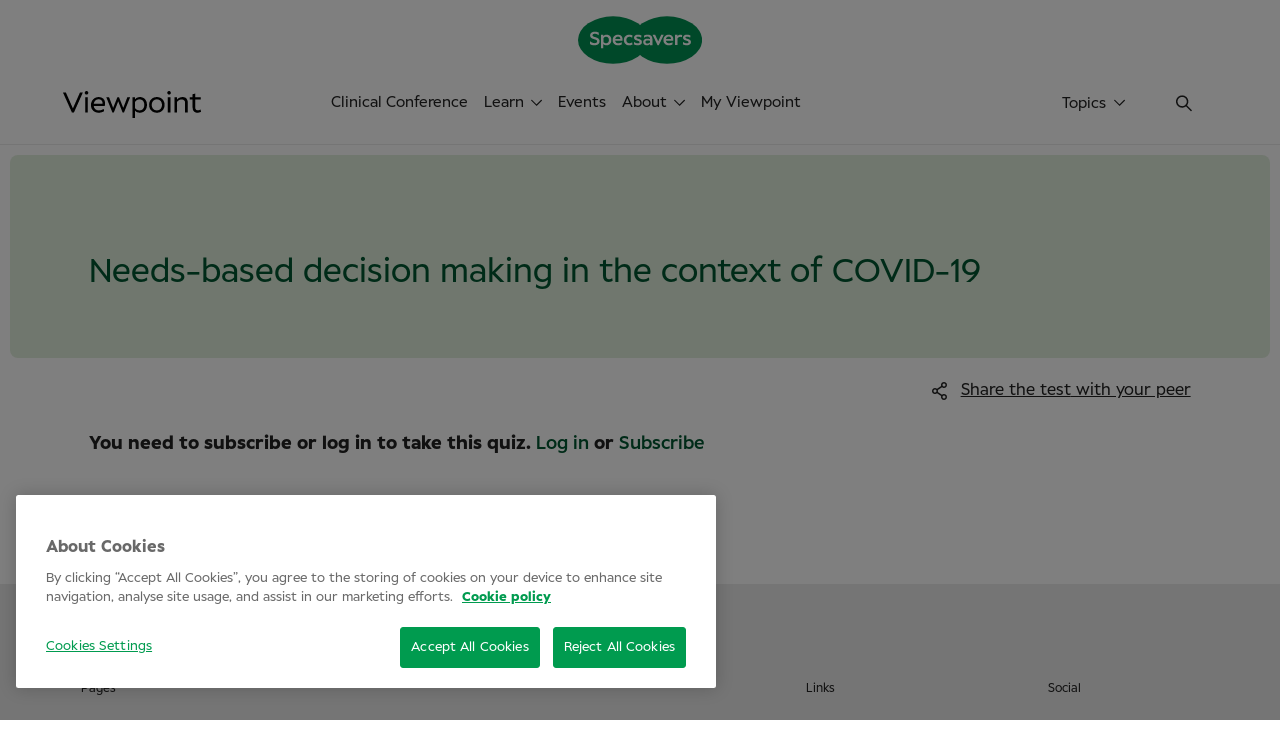

--- FILE ---
content_type: text/html; charset=UTF-8
request_url: https://viewpoint.online/blog/quiz/needs-based-decision-making-in-the-context-of-covid-19/
body_size: 9297
content:
	<!doctype html>
<!--[if lt IE 7]><html class="no-js ie ie6 lt-ie9 lt-ie8 lt-ie7  new-menu cc-amethystdark" lang="en-GB"> <![endif]-->
<!--[if IE 7]><html class="no-js ie ie7 lt-ie9 lt-ie8  new-menu cc-amethystdark" lang="en-GB"> <![endif]-->
<!--[if IE 8]><html class="no-js ie ie8 lt-ie9  new-menu cc-amethystdark" lang="en-GB"> <![endif]-->
<!--[if gt IE 8]><!--><html class="no-js  new-menu cc-amethystdark" lang="en-GB"> <!--<![endif]-->
<head>
		<meta charset="UTF-8" />
				<title>
														Needs-based decision making in the context of COVID-19 | Viewpoint
										</title>
		<meta name="description" content="">
		<meta http-equiv="Content-Type" content="text/html; charset=UTF-8" />
		<meta http-equiv="X-UA-Compatible" content="IE=edge,chrome=1">
		<meta name="viewport" content="width=device-width, initial-scale=1.0">
		<link rel="pingback" href="https://viewpoint.online/xmlrpc.php" />
				<link rel="preload" href="https://viewpoint.online/wp-content/themes/viewpoint-theme/dist/static/fonts/specsavers/Specsavers-Regular.woff" as="font" type="font/woff" crossorigin>
		<link rel="preload" href="https://viewpoint.online/wp-content/themes/viewpoint-theme/dist/static/fonts/specsavers/Specsavers-Medium.woff" as="font" type="font/woff" crossorigin>
						<link rel="apple-touch-icon" sizes="180x180" href="/favicon-specs/apple-touch-icon.png">
		<link rel="icon" type="image/png" sizes="32x32" href="/favicon-specs/favicon-32x32.png">
		<link rel="icon" type="image/png" sizes="16x16" href="/favicon-specs/favicon-16x16.png">
		<link rel="manifest" href="/favicon-specs/site.webmanifest">
		<link rel="mask-icon" href="/favicon-specs/safari-pinned-tab.svg" color="#63baa9">
		<link rel="shortcut icon" href="/favicon-specs/favicon.ico">
		<meta name="msapplication-TileColor" content="#ffffff">
		<meta name="msapplication-config" content="/favicon-specs/browserconfig.xml">
		<meta name="theme-color" content="#ffffff">		<meta name='robots' content='index, follow, max-image-preview:large, max-snippet:-1, max-video-preview:-1' />
	<style>img:is([sizes="auto" i], [sizes^="auto," i]) { contain-intrinsic-size: 3000px 1500px }</style>
	
	<!-- This site is optimized with the Yoast SEO plugin v26.4 - https://yoast.com/wordpress/plugins/seo/ -->
	<link rel="canonical" href="https://viewpoint.online/blog/quiz/needs-based-decision-making-in-the-context-of-covid-19/" />
	<meta property="og:locale" content="en_GB" />
	<meta property="og:type" content="article" />
	<meta property="og:title" content="Needs-based decision making in the context of COVID-19 | Viewpoint" />
	<meta property="og:url" content="https://viewpoint.online/blog/quiz/needs-based-decision-making-in-the-context-of-covid-19/" />
	<meta property="og:site_name" content="Viewpoint" />
	<meta name="twitter:card" content="summary_large_image" />
	<script type="application/ld+json" class="yoast-schema-graph">{"@context":"https://schema.org","@graph":[{"@type":"WebPage","@id":"https://viewpoint.online/blog/quiz/needs-based-decision-making-in-the-context-of-covid-19/","url":"https://viewpoint.online/blog/quiz/needs-based-decision-making-in-the-context-of-covid-19/","name":"Needs-based decision making in the context of COVID-19 | Viewpoint","isPartOf":{"@id":"https://viewpoint.online/#website"},"datePublished":"2020-10-05T17:54:04+00:00","breadcrumb":{"@id":"https://viewpoint.online/blog/quiz/needs-based-decision-making-in-the-context-of-covid-19/#breadcrumb"},"inLanguage":"en-GB","potentialAction":[{"@type":"ReadAction","target":["https://viewpoint.online/blog/quiz/needs-based-decision-making-in-the-context-of-covid-19/"]}]},{"@type":"BreadcrumbList","@id":"https://viewpoint.online/blog/quiz/needs-based-decision-making-in-the-context-of-covid-19/#breadcrumb","itemListElement":[{"@type":"ListItem","position":1,"name":"Home","item":"https://viewpoint.online/"},{"@type":"ListItem","position":2,"name":"Needs-based decision making in the context of COVID-19"}]},{"@type":"WebSite","@id":"https://viewpoint.online/#website","url":"https://viewpoint.online/","name":"Viewpoint","description":"","potentialAction":[{"@type":"SearchAction","target":{"@type":"EntryPoint","urlTemplate":"https://viewpoint.online/?s={search_term_string}"},"query-input":{"@type":"PropertyValueSpecification","valueRequired":true,"valueName":"search_term_string"}}],"inLanguage":"en-GB"}]}</script>
	<!-- / Yoast SEO plugin. -->



<script>
dataLayer = [{"title":"Needs-based decision making in the context of COVID-19","author":"Lone Palmus Jensen","wordcount":1,"logged_in":"false","page_id":3240,"post_date":"2020-10-05 18:54:04","post_type":"quiz"}];
</script>
<!-- Google Tag Manager -->
<script>(function(w,d,s,l,i){w[l]=w[l]||[];w[l].push({'gtm.start':
new Date().getTime(),event:'gtm.js'});var f=d.getElementsByTagName(s)[0],
j=d.createElement(s),dl=l!='dataLayer'?'&l='+l:'';j.async=true;j.src=
'https://www.googletagmanager.com/gtm.js?id='+i+dl;f.parentNode.insertBefore(j,f);
})(window,document,'script','dataLayer','GTM-NQLDR48');</script>
<!-- End Google Tag Manager --><link rel='stylesheet' id='dashicons-css' href='//viewpoint.online/wp-includes/css/dashicons.min.css?ver=6.8.3' media='all' />
<link rel='stylesheet' id='thickbox-css' href='//viewpoint.online/wp-includes/js/thickbox/thickbox.css?ver=6.8.3' media='all' />
<link rel='stylesheet' id='scormcloud-post-style-css' href='//viewpoint.online/wp-content/plugins/scormcloud/css/scormcloud.post.css?ver=6.8.3' media='all' />
<link rel='stylesheet' id='watupro-style-css' href='//viewpoint.online/wp-content/plugins/watupro/style.css?ver=6.3.4' media='all' />
<link rel='stylesheet' id='watupro-intelligence-css-css' href='//viewpoint.online/wp-content/plugins/watupro/i/css/main.css?ver=4.4.6' media='all' />
<link rel='stylesheet' id='watupro-theme-css' href='//viewpoint.online/wp-content/plugins/watupro/css/themes/default.css?ver=4.6.1' media='all' />
<link rel='stylesheet' id='watupro-dynamic-style-css' href='//viewpoint.online/?watupro_dynamic_css=1&#038;ver=1.0' media='all' />
<style id='classic-theme-styles-inline-css'>
/*! This file is auto-generated */
.wp-block-button__link{color:#fff;background-color:#32373c;border-radius:9999px;box-shadow:none;text-decoration:none;padding:calc(.667em + 2px) calc(1.333em + 2px);font-size:1.125em}.wp-block-file__button{background:#32373c;color:#fff;text-decoration:none}
</style>
<style id='safe-svg-svg-icon-style-inline-css'>
.safe-svg-cover{text-align:center}.safe-svg-cover .safe-svg-inside{display:inline-block;max-width:100%}.safe-svg-cover svg{fill:currentColor;height:100%;max-height:100%;max-width:100%;width:100%}

</style>
<style id='global-styles-inline-css'>
:root{--wp--preset--aspect-ratio--square: 1;--wp--preset--aspect-ratio--4-3: 4/3;--wp--preset--aspect-ratio--3-4: 3/4;--wp--preset--aspect-ratio--3-2: 3/2;--wp--preset--aspect-ratio--2-3: 2/3;--wp--preset--aspect-ratio--16-9: 16/9;--wp--preset--aspect-ratio--9-16: 9/16;--wp--preset--color--black: #000000;--wp--preset--color--cyan-bluish-gray: #abb8c3;--wp--preset--color--white: #ffffff;--wp--preset--color--pale-pink: #f78da7;--wp--preset--color--vivid-red: #cf2e2e;--wp--preset--color--luminous-vivid-orange: #ff6900;--wp--preset--color--luminous-vivid-amber: #fcb900;--wp--preset--color--light-green-cyan: #7bdcb5;--wp--preset--color--vivid-green-cyan: #00d084;--wp--preset--color--pale-cyan-blue: #8ed1fc;--wp--preset--color--vivid-cyan-blue: #0693e3;--wp--preset--color--vivid-purple: #9b51e0;--wp--preset--gradient--vivid-cyan-blue-to-vivid-purple: linear-gradient(135deg,rgba(6,147,227,1) 0%,rgb(155,81,224) 100%);--wp--preset--gradient--light-green-cyan-to-vivid-green-cyan: linear-gradient(135deg,rgb(122,220,180) 0%,rgb(0,208,130) 100%);--wp--preset--gradient--luminous-vivid-amber-to-luminous-vivid-orange: linear-gradient(135deg,rgba(252,185,0,1) 0%,rgba(255,105,0,1) 100%);--wp--preset--gradient--luminous-vivid-orange-to-vivid-red: linear-gradient(135deg,rgba(255,105,0,1) 0%,rgb(207,46,46) 100%);--wp--preset--gradient--very-light-gray-to-cyan-bluish-gray: linear-gradient(135deg,rgb(238,238,238) 0%,rgb(169,184,195) 100%);--wp--preset--gradient--cool-to-warm-spectrum: linear-gradient(135deg,rgb(74,234,220) 0%,rgb(151,120,209) 20%,rgb(207,42,186) 40%,rgb(238,44,130) 60%,rgb(251,105,98) 80%,rgb(254,248,76) 100%);--wp--preset--gradient--blush-light-purple: linear-gradient(135deg,rgb(255,206,236) 0%,rgb(152,150,240) 100%);--wp--preset--gradient--blush-bordeaux: linear-gradient(135deg,rgb(254,205,165) 0%,rgb(254,45,45) 50%,rgb(107,0,62) 100%);--wp--preset--gradient--luminous-dusk: linear-gradient(135deg,rgb(255,203,112) 0%,rgb(199,81,192) 50%,rgb(65,88,208) 100%);--wp--preset--gradient--pale-ocean: linear-gradient(135deg,rgb(255,245,203) 0%,rgb(182,227,212) 50%,rgb(51,167,181) 100%);--wp--preset--gradient--electric-grass: linear-gradient(135deg,rgb(202,248,128) 0%,rgb(113,206,126) 100%);--wp--preset--gradient--midnight: linear-gradient(135deg,rgb(2,3,129) 0%,rgb(40,116,252) 100%);--wp--preset--font-size--small: 13px;--wp--preset--font-size--medium: 20px;--wp--preset--font-size--large: 36px;--wp--preset--font-size--x-large: 42px;--wp--preset--spacing--20: 0.44rem;--wp--preset--spacing--30: 0.67rem;--wp--preset--spacing--40: 1rem;--wp--preset--spacing--50: 1.5rem;--wp--preset--spacing--60: 2.25rem;--wp--preset--spacing--70: 3.38rem;--wp--preset--spacing--80: 5.06rem;--wp--preset--shadow--natural: 6px 6px 9px rgba(0, 0, 0, 0.2);--wp--preset--shadow--deep: 12px 12px 50px rgba(0, 0, 0, 0.4);--wp--preset--shadow--sharp: 6px 6px 0px rgba(0, 0, 0, 0.2);--wp--preset--shadow--outlined: 6px 6px 0px -3px rgba(255, 255, 255, 1), 6px 6px rgba(0, 0, 0, 1);--wp--preset--shadow--crisp: 6px 6px 0px rgba(0, 0, 0, 1);}:where(.is-layout-flex){gap: 0.5em;}:where(.is-layout-grid){gap: 0.5em;}body .is-layout-flex{display: flex;}.is-layout-flex{flex-wrap: wrap;align-items: center;}.is-layout-flex > :is(*, div){margin: 0;}body .is-layout-grid{display: grid;}.is-layout-grid > :is(*, div){margin: 0;}:where(.wp-block-columns.is-layout-flex){gap: 2em;}:where(.wp-block-columns.is-layout-grid){gap: 2em;}:where(.wp-block-post-template.is-layout-flex){gap: 1.25em;}:where(.wp-block-post-template.is-layout-grid){gap: 1.25em;}.has-black-color{color: var(--wp--preset--color--black) !important;}.has-cyan-bluish-gray-color{color: var(--wp--preset--color--cyan-bluish-gray) !important;}.has-white-color{color: var(--wp--preset--color--white) !important;}.has-pale-pink-color{color: var(--wp--preset--color--pale-pink) !important;}.has-vivid-red-color{color: var(--wp--preset--color--vivid-red) !important;}.has-luminous-vivid-orange-color{color: var(--wp--preset--color--luminous-vivid-orange) !important;}.has-luminous-vivid-amber-color{color: var(--wp--preset--color--luminous-vivid-amber) !important;}.has-light-green-cyan-color{color: var(--wp--preset--color--light-green-cyan) !important;}.has-vivid-green-cyan-color{color: var(--wp--preset--color--vivid-green-cyan) !important;}.has-pale-cyan-blue-color{color: var(--wp--preset--color--pale-cyan-blue) !important;}.has-vivid-cyan-blue-color{color: var(--wp--preset--color--vivid-cyan-blue) !important;}.has-vivid-purple-color{color: var(--wp--preset--color--vivid-purple) !important;}.has-black-background-color{background-color: var(--wp--preset--color--black) !important;}.has-cyan-bluish-gray-background-color{background-color: var(--wp--preset--color--cyan-bluish-gray) !important;}.has-white-background-color{background-color: var(--wp--preset--color--white) !important;}.has-pale-pink-background-color{background-color: var(--wp--preset--color--pale-pink) !important;}.has-vivid-red-background-color{background-color: var(--wp--preset--color--vivid-red) !important;}.has-luminous-vivid-orange-background-color{background-color: var(--wp--preset--color--luminous-vivid-orange) !important;}.has-luminous-vivid-amber-background-color{background-color: var(--wp--preset--color--luminous-vivid-amber) !important;}.has-light-green-cyan-background-color{background-color: var(--wp--preset--color--light-green-cyan) !important;}.has-vivid-green-cyan-background-color{background-color: var(--wp--preset--color--vivid-green-cyan) !important;}.has-pale-cyan-blue-background-color{background-color: var(--wp--preset--color--pale-cyan-blue) !important;}.has-vivid-cyan-blue-background-color{background-color: var(--wp--preset--color--vivid-cyan-blue) !important;}.has-vivid-purple-background-color{background-color: var(--wp--preset--color--vivid-purple) !important;}.has-black-border-color{border-color: var(--wp--preset--color--black) !important;}.has-cyan-bluish-gray-border-color{border-color: var(--wp--preset--color--cyan-bluish-gray) !important;}.has-white-border-color{border-color: var(--wp--preset--color--white) !important;}.has-pale-pink-border-color{border-color: var(--wp--preset--color--pale-pink) !important;}.has-vivid-red-border-color{border-color: var(--wp--preset--color--vivid-red) !important;}.has-luminous-vivid-orange-border-color{border-color: var(--wp--preset--color--luminous-vivid-orange) !important;}.has-luminous-vivid-amber-border-color{border-color: var(--wp--preset--color--luminous-vivid-amber) !important;}.has-light-green-cyan-border-color{border-color: var(--wp--preset--color--light-green-cyan) !important;}.has-vivid-green-cyan-border-color{border-color: var(--wp--preset--color--vivid-green-cyan) !important;}.has-pale-cyan-blue-border-color{border-color: var(--wp--preset--color--pale-cyan-blue) !important;}.has-vivid-cyan-blue-border-color{border-color: var(--wp--preset--color--vivid-cyan-blue) !important;}.has-vivid-purple-border-color{border-color: var(--wp--preset--color--vivid-purple) !important;}.has-vivid-cyan-blue-to-vivid-purple-gradient-background{background: var(--wp--preset--gradient--vivid-cyan-blue-to-vivid-purple) !important;}.has-light-green-cyan-to-vivid-green-cyan-gradient-background{background: var(--wp--preset--gradient--light-green-cyan-to-vivid-green-cyan) !important;}.has-luminous-vivid-amber-to-luminous-vivid-orange-gradient-background{background: var(--wp--preset--gradient--luminous-vivid-amber-to-luminous-vivid-orange) !important;}.has-luminous-vivid-orange-to-vivid-red-gradient-background{background: var(--wp--preset--gradient--luminous-vivid-orange-to-vivid-red) !important;}.has-very-light-gray-to-cyan-bluish-gray-gradient-background{background: var(--wp--preset--gradient--very-light-gray-to-cyan-bluish-gray) !important;}.has-cool-to-warm-spectrum-gradient-background{background: var(--wp--preset--gradient--cool-to-warm-spectrum) !important;}.has-blush-light-purple-gradient-background{background: var(--wp--preset--gradient--blush-light-purple) !important;}.has-blush-bordeaux-gradient-background{background: var(--wp--preset--gradient--blush-bordeaux) !important;}.has-luminous-dusk-gradient-background{background: var(--wp--preset--gradient--luminous-dusk) !important;}.has-pale-ocean-gradient-background{background: var(--wp--preset--gradient--pale-ocean) !important;}.has-electric-grass-gradient-background{background: var(--wp--preset--gradient--electric-grass) !important;}.has-midnight-gradient-background{background: var(--wp--preset--gradient--midnight) !important;}.has-small-font-size{font-size: var(--wp--preset--font-size--small) !important;}.has-medium-font-size{font-size: var(--wp--preset--font-size--medium) !important;}.has-large-font-size{font-size: var(--wp--preset--font-size--large) !important;}.has-x-large-font-size{font-size: var(--wp--preset--font-size--x-large) !important;}
:where(.wp-block-post-template.is-layout-flex){gap: 1.25em;}:where(.wp-block-post-template.is-layout-grid){gap: 1.25em;}
:where(.wp-block-columns.is-layout-flex){gap: 2em;}:where(.wp-block-columns.is-layout-grid){gap: 2em;}
:root :where(.wp-block-pullquote){font-size: 1.5em;line-height: 1.6;}
</style>
<link rel='stylesheet' id='theme-styles-css' href='//viewpoint.online/wp-content/themes/viewpoint-theme/dist/main.css?ver=1761293249' media='all' />
<link rel='stylesheet' id='jquery-style-css' href='//viewpoint.online/wp-content/themes/viewpoint-theme/quizsite/css/jquery-ui.min.css?ver=6.8.3' media='all' />
<link rel='stylesheet' id='fontawesome-css' href='//viewpoint.online/wp-content/themes/viewpoint-theme/quizsite/css/font-awesome.min.css?ver=6.8.3' media='all' />
<script src="//viewpoint.online/wp-includes/js/jquery/jquery.min.js?ver=3.7.1" id="jquery-core-js"></script>
<script src="//viewpoint.online/wp-includes/js/jquery/jquery-migrate.min.js?ver=3.4.1" id="jquery-migrate-js"></script>
<script src="//viewpoint.online/wp-content/plugins/scormcloud/scripts/scormcloud.dialog.js?ver=6.8.3" id="scormclouddialog-js"></script>
<script src="//viewpoint.online/wp-content/plugins/scormcloud/scripts/scormcloud.post.js?ver=6.8.3" id="scormcloud-post-js"></script>
<script id="watupro-script-js-extra">
var watupro_i18n = {"answering_required":"Answering this question is required","did_not_answer":"You did not answer the question. Are you sure you want to continue?","min_sel_msg":"This question requires you to select a minimum of {{min-selections}} answers","missed_required_question":"You have not answered a required question","missed_required_question_num":"You have not answered the required question number %s","missed_required_question_num_min_sel":"Question number %s requires at least {{min-selections}} selected answers.","please_wait":"Please wait...","try_again":"Try again","time_over":"Sorry, your time is over! I'm submitting your results... Done!","seconds":" seconds ","minutes_and":" minutes and ","hours":" hours, ","time_left":"Time left:","email_required":"Please enter your email address","name_required":"Please enter your name","field_required":"This field is required","not_last_page":"You are not on the last page. Are you sure you want to submit the quiz?","please_answer":"Please first answer the question","selections_saved":"Your work has been saved. You can come later to continue.","confirm_submit":"Are you sure you want to submit the quiz?","taking_details":"Details of submitted quiz","questions_pending_review":"The following questions have been flagged for review: %s. Are you sure you want to submit your results? Click OK to submit and Cancel to go back and review these questions.","ajax_url":"https:\/\/viewpoint.online\/wp-admin\/admin-ajax.php","complete_captcha":"You need to enter the image verification code","complete_text_captcha":"You need to answer the verification question","size_errors":"Question(s) number %s have files uploaded that exceed the allowed size of %dKB","extension_errors":"Question(s) number %s have files uploaded that are not within the allowed file types","cant_continue_low_correct_percent":"You can't continue until you reach the desired % correct answers.","disable_copy":"0","please_wait_feedback":"Please wait for the feedback..."};
</script>
<script src="//viewpoint.online/wp-content/plugins/watupro/lib/main.js?ver=5.5.8" id="watupro-script-js"></script>
<script src="//viewpoint.online/wp-content/plugins/watupro/i/js/main.js?ver=4.5.2" id="watupro-intelligence-js"></script>
<link rel="https://api.w.org/" href="https://viewpoint.online/wp-json/" /><link rel="EditURI" type="application/rsd+xml" title="RSD" href="https://viewpoint.online/xmlrpc.php?rsd" />
<meta name="generator" content="WordPress 6.8.3" />
<link rel='shortlink' href='https://viewpoint.online/?p=3240' />
<link rel="alternate" title="oEmbed (JSON)" type="application/json+oembed" href="https://viewpoint.online/wp-json/oembed/1.0/embed?url=https%3A%2F%2Fviewpoint.online%2Fblog%2Fquiz%2Fneeds-based-decision-making-in-the-context-of-covid-19%2F" />
<link rel="alternate" title="oEmbed (XML)" type="text/xml+oembed" href="https://viewpoint.online/wp-json/oembed/1.0/embed?url=https%3A%2F%2Fviewpoint.online%2Fblog%2Fquiz%2Fneeds-based-decision-making-in-the-context-of-covid-19%2F&#038;format=xml" />
<meta property="fb:pages" content="" />

		
				<script src=https://talenthub.io/widget/th-widget.js defer></script>
	</head>

	<body class="wp-singular quiz-template-default single single-quiz postid-3240 wp-theme-viewpoint-theme" data-template="base.twig">
				<div class="megamenu__overlay"></div>
<div class="header__ss-logo bg-white pt16">
	<svg width="124" height="48">
		<use xlink:href="#specsavers-logo"></use>
	</svg>
</div>
<header class="header-wrap bg-white">
	<div class="header bg-white">
			<div class="header__inner">
									<a aria-label="Go to frontpage" href="https://viewpoint.online" class="header__logo smaller-on-mobile">
						<svg width="138" height="27">
							<use xlink:href="#logo-new"></use>
						</svg>
					</a>
								<div class="header__navigation">
					<nav class="header__navigation-main" role="navigation" aria-label="Main">
						<ul>
																												<li class="main">
								<a class="" href="/clinical-conference-link/">Clinical Conference</a>
															</li>
																												<li class="main has-megamenu">
								<a class=" has-children icon-caret" href="">Learn</a>
																																																					<div class="megamenu" style="display: none">
									 	<div class="megamenu__wrap rounded-lg-bottom bg-white">
											<div class="megamenu__inner">
																																																											<div class="megamenu__column hide-megamenu-ad-image">
																													
			<div class="megamenu-heading">Video</div>
	
																																							<ul>
																													<li>			
							<a class="megamenu-item" href="/masterclass/">
							<svg width="14" height="14" class="icon" aria-hidden="true">
					<use xlink:href="#masterclasses2"></use>
				</svg>
						Masterclasses
					</a>
	</li>
																													<li>			
							<a class="megamenu-item" href="/short-optometry-lectures/">
							<svg width="14" height="14" class="icon" aria-hidden="true">
					<use xlink:href="#short-lectures"></use>
				</svg>
						Short lectures
					</a>
	</li>
																													<li>			
							<a class="megamenu-item" href="/optometry-discussions/">
							<svg width="14" height="14" class="icon" aria-hidden="true">
					<use xlink:href="#panel-discussions2"></use>
				</svg>
						Discussions
					</a>
	</li>
																											</ul>
																									</div>
																																																											<div class="megamenu__column hide-megamenu-ad-image">
																													
			<div class="megamenu-heading">Reading</div>
	
																																							<ul>
																													<li>			
							<a class="megamenu-item" href="/handbooks/">
							<svg width="14" height="14" class="icon" aria-hidden="true">
					<use xlink:href="#guides"></use>
				</svg>
						Guides
					</a>
	</li>
																													<li>			
							<a class="megamenu-item" href="/conversations/">
							<svg width="14" height="14" class="icon" aria-hidden="true">
					<use xlink:href="#conversations"></use>
				</svg>
						Interviews
					</a>
	</li>
																											</ul>
																									</div>
																																																											<div class="megamenu__column hide-megamenu-ad-image">
																													
			<div class="megamenu-heading">Training</div>
	
																																							<ul>
																													<li>			
							<a class="megamenu-item" href="/e-learning/">
							<svg width="14" height="14" class="icon" aria-hidden="true">
					<use xlink:href="#cet2"></use>
				</svg>
						CET modules
					</a>
	</li>
																													<li>			
							<a class="megamenu-item" href="/case-overview/">
							<svg width="14" height="14" class="icon" aria-hidden="true">
					<use xlink:href="#interactive-modules2"></use>
				</svg>
						Case modules
					</a>
	</li>
																											</ul>
																									</div>
																						</div>
										</div>
									</div>
															</li>
																												<li class="main">
								<a class="" href="/events/">Events</a>
															</li>
																												<li class="main has-megamenu">
								<a class=" has-children icon-caret" href="">About</a>
																																																					<div class="megamenu" style="display: none">
									 	<div class="megamenu__wrap rounded-lg-bottom bg-white">
											<div class="megamenu__inner has-fullwidth-ad">
																																																											<div class="megamenu__column hide-megamenu-ad-image">
																													
				
																																							<ul>
																													<li>			
							<a class="megamenu-item" href="/about/">
							<svg width="14" height="14" class="icon" aria-hidden="true">
					<use xlink:href="#arrow"></use>
				</svg>
						Who we are
					</a>
	</li>
																													<li>			
							<a class="megamenu-item" href="/experts/">
							<svg width="14" height="14" class="icon" aria-hidden="true">
					<use xlink:href="#panel-discussions"></use>
				</svg>
						Experts
					</a>
	</li>
																													<li>			
							<a class="megamenu-item" href="/contact/">
							<svg width="14" height="14" class="icon" aria-hidden="true">
					<use xlink:href="#contact"></use>
				</svg>
						Contact
					</a>
	</li>
																											</ul>
																									</div>
																																																											<div class="megamenu__column full-megamenu-ad">
																																
					<div class="megamenu-ad">
									<div class="megamenu-ad__content rounded-lg bg-aloe">
				<h2 class="megamenu-ad__heading">Subscribe to Viewpoint</h2>
								<div class="megamenu-ad__text mt10">
					<p>Earn valuable CET points, stay up-to-date with new content, and be the first to know about future events. Join us now!</p>

				</div>
				
																		<div class="megamenu-ad__button">
																															<a href="https://viewpoint.online/create-user/" class="button-racing mt16">Subscribe</a>
					</div>
							</div>
					</div>
	
																																						</div>
																						</div>
										</div>
									</div>
															</li>
																												<li class="main hide-when-logged-in">
								<a class="hide-when-logged-in" href="/create-user/">My Viewpoint</a>
															</li>
																												<li class="main hide-when-logged-out">
								<a class="hide-when-logged-out" href="/my-viewpoint/">My Viewpoint</a>
															</li>
													</ul>
					</nav>
														</div>
																				<div class="header__navigation-icons">
										<button aria-label="Toggle topics" type="button" class="header__navigation-button topics-btn" data-trigger-topics>
						Topics
						<span class="icon-caret ml8" aria-hidden="true"></span>
					</button>
															<button aria-label="Toggle search" type="button" class="header__navigation-button search" data-trigger-search>
						<svg width="16" height="19">
							<use xlink:href="#search"></use>
						</svg>
					</button>
															<button aria-label="Toggle menu" type="button" class="header__navigation-mobile-toggle header__navigation-button" data-mobile-menu-toggle>
						<svg class="burger" width="16" height="19">
							<use xlink:href="#menu"></use>
						</svg>
						<svg class="close" width="12" height="12">
							<use xlink:href="#close"></use>
						</svg>
					</button>
				</div>
			</div>
	</div>

		</header>

		<div class="page-container">
			<div class="page-wrap">
								<div class="search-overlay" id="search-overlay" is="search-overlay-element">
	<div class="search-overlay__overlay"></div>
	<div class="search-overlay__wrapper">
		<div class="search-overlay__content overlay-wrap pb32 rounded-lg-bottom">
			<button aria-label="Close overlay" type="button" class="button-close modal__close js--close">
				<svg width="10" height="10">
				  <use xlink:href="#close"></use>
				</svg>
			</button>
			<div class="content-container search-overlay__container">
				<div class="search-overlay__searchform">
					<form role="search" method="get" class="search-form" action="https://viewpoint.online/">
	<label>
		<input type="search" class="search-field" placeholder="Search for topics" value="" name="s" />
	</label>
	</form>

				</div>

											</div>
		</div>
	</div>
</div>
												<div class="topics-overlay search-overlay" id="topics-overlay" is="topics-overlay-element">
	<div class="search-overlay__overlay"></div>
	<div class="search-overlay__wrapper">
		<div class="search-overlay__content overlay-wrap fluid-b-padding rounded-lg-bottom">
			<button aria-label="Close overlay" type="button" class="button-close modal__close js--close">
				<svg width="10" height="10">
				  <use xlink:href="#close"></use>
				</svg>
			</button>
			<div class="content-container search-overlay__container">
												<div class="search-overlay__topics">
										<div class="topics-list mt8 mt32-lg">
					<div class="mb16">
			<a href="/?s=&amp;topic=amd" class="topic">AMD</a>
		</div>
			<div class="mb16">
			<a href="/?s=&amp;topic=anterior-eye" class="topic">Anterior eye</a>
		</div>
			<div class="mb16">
			<a href="/?s=&amp;topic=astigmatism" class="topic">Astigmatism</a>
		</div>
			<div class="mb16">
			<a href="/?s=&amp;topic=binocular-vision" class="topic">Binocular vision</a>
		</div>
			<div class="mb16">
			<a href="/?s=&amp;topic=case-studies" class="topic">Case studies</a>
		</div>
			<div class="mb16">
			<a href="/?s=&amp;topic=cataract" class="topic">Cataract</a>
		</div>
			<div class="mb16">
			<a href="/?s=&amp;topic=cet" class="topic">CET</a>
		</div>
			<div class="mb16">
			<a href="/?s=&amp;topic=clinical-conference" class="topic">Clinical Conference</a>
		</div>
			<div class="mb16">
			<a href="/?s=&amp;topic=clinical-decision-making" class="topic">Clinical decision-making</a>
		</div>
			<div class="mb16">
			<a href="/?s=&amp;topic=clinical-technology" class="topic">Clinical technology</a>
		</div>
			<div class="mb16">
			<a href="/?s=&amp;topic=communication" class="topic">Communication</a>
		</div>
			<div class="mb16">
			<a href="/?s=&amp;topic=conjunctiva" class="topic">Conjunctiva</a>
		</div>
			<div class="mb16">
			<a href="/?s=&amp;topic=contact-lenses" class="topic">Contact lenses</a>
		</div>
			<div class="mb16">
			<a href="/?s=&amp;topic=cornea" class="topic">Cornea</a>
		</div>
			<div class="mb16">
			<a href="/?s=&amp;topic=diabetic-retinopathy" class="topic">Diabetic retinopathy</a>
		</div>
			<div class="mb16">
			<a href="/?s=&amp;topic=dry-eye-disease" class="topic">Dry eye disease</a>
		</div>
			<div class="mb16">
			<a href="/?s=&amp;topic=general-practice" class="topic">General practice</a>
		</div>
			<div class="mb16">
			<a href="/?s=&amp;topic=glaucoma-and-optic-nerve-head" class="topic">Glaucoma and optic nerve head</a>
		</div>
			<div class="mb16">
			<a href="/?s=&amp;topic=imaging-oct" class="topic">Imaging/OCT</a>
		</div>
			<div class="mb16">
			<a href="/?s=&amp;topic=in-danish" class="topic">In Danish</a>
		</div>
			<div class="mb16">
			<a href="/?s=&amp;topic=in-english" class="topic">In English</a>
		</div>
			<div class="mb16">
			<a href="/?s=&amp;topic=in-finnish" class="topic">In Finnish</a>
		</div>
			<div class="mb16">
			<a href="/?s=&amp;topic=in-norwegian" class="topic">In Norwegian</a>
		</div>
			<div class="mb16">
			<a href="/?s=&amp;topic=in-swedish" class="topic">In Swedish</a>
		</div>
			<div class="mb16">
			<a href="/?s=&amp;topic=kids" class="topic">Kids</a>
		</div>
			<div class="mb16">
			<a href="/?s=&amp;topic=low-vision" class="topic">Low vision</a>
		</div>
			<div class="mb16">
			<a href="/?s=&amp;topic=macular-disease" class="topic">Macular disease</a>
		</div>
			<div class="mb16">
			<a href="/?s=&amp;topic=major-conditions" class="topic">Major conditions</a>
		</div>
			<div class="mb16">
			<a href="/?s=&amp;topic=medical-notes" class="topic">Medical notes</a>
		</div>
			<div class="mb16">
			<a href="/?s=&amp;topic=myopia-management" class="topic">Myopia management</a>
		</div>
			<div class="mb16">
			<a href="/?s=&amp;topic=neurology" class="topic">Neurology</a>
		</div>
			<div class="mb16">
			<a href="/?s=&amp;topic=nevus-and-melanoma" class="topic">Nevus and melanoma</a>
		</div>
			<div class="mb16">
			<a href="/?s=&amp;topic=optics" class="topic">Optics</a>
		</div>
			<div class="mb16">
			<a href="/?s=&amp;topic=posterior-eye" class="topic">Posterior eye</a>
		</div>
			<div class="mb16">
			<a href="/?s=&amp;topic=presbyopia" class="topic">Presbyopia</a>
		</div>
			<div class="mb16">
			<a href="/?s=&amp;topic=referrals" class="topic">Referrals</a>
		</div>
			<div class="mb16">
			<a href="/?s=&amp;topic=refraction" class="topic">Refraction</a>
		</div>
			<div class="mb16">
			<a href="/?s=&amp;topic=retinal-detachment" class="topic">Retinal detachment</a>
		</div>
			<div class="mb16">
			<a href="/?s=&amp;topic=retinal-vascular-disease" class="topic">Retinal vascular disease</a>
		</div>
			<div class="mb16">
			<a href="/?s=&amp;topic=surgery" class="topic">Surgery</a>
		</div>
			<div class="mb16">
			<a href="/?s=&amp;topic=technology" class="topic">Technology</a>
		</div>
			<div class="mb16">
			<a href="/?s=&amp;topic=vitreous" class="topic">Vitreous</a>
		</div>
		</div>				</div>
							</div>
		</div>
	</div>
</div>
								
				<article class="post-type-quiz new-quiz-styling quiz-requies-login" id="post-3240">
	<div class="bg-white mb10">

							
		
						<div class="bg-aloe rounded-lg pt72 pb48 pt96-lg pb64-lg">
			<div class="content-container">
				<h1 class="ts-h2 text-racing">Needs-based decision making in the context of COVID-19</h1>
							</div>
		</div>
		<div class="share-container">
				<button type="button" class="share-button" data-trigger-modal="modal-share">
		<svg width="15" height="18" class="share-icon">
		<use xlink:href="#share"></use>
	</svg>Share the test<span class="hide-on-mobile"> with your peer</span>
</button>
		</div>
		
				<div class="text-fullwidth pt64 pt72-lg fluid-b-padding">
	<div class="content-container">
				<div class="text-fullwidth__text">
			<div class="wysiwyg form-styling">
									<p><b>You need to subscribe or log in to take this quiz. <a href='https://viewpoint.online/wp-login.php?redirect_to=https%3A%2F%2Fviewpoint.online%2Fblog%2Fquiz%2Fneeds-based-decision-making-in-the-context-of-covid-19%2F' data-trigger-login-modal="reload">Log in</a> or <a href='https://viewpoint.online/create-user/?watupro_redirect_to=https://viewpoint.online/blog/quiz/needs-based-decision-making-in-the-context-of-covid-19/&#038;watupro_register=1'>Subscribe</a></b></p>

							</div>
		</div>
	</div>
</div>

	</div>
</article>
<div class="modal compact share-modal" show="" id="modal-share" is="modal-element">
	<div class="modal__overlay"></div>
	<div class="grid-container">
		<div class="modal__content rounded-lg">
			<button aria-label="Close modal" type="button" class="button-close modal__close" data-trigger-modal="modal-share">
				<svg width="10" height="10">
				  <use xlink:href="#close"></use>
				</svg>
			</button>
			
		<div class="modal__inner">
			<h2 class="modal__heading">Share</h2>
			<a href="https://viewpoint.online/blog/quiz/needs-based-decision-making-in-the-context-of-covid-19/" class="js-copy-link share-modal__copy hide-on-mobile bg-light-grey rounded-lg mt72">
				<span class="share-modal__copy__link">https://viewpoint.online/blog/quiz/needs-based-decision-making-in-the-context-of-covid-19/</span>
				<span class="share-modal__copy__button">
					<svg width="14" height="14" class="">
						<use xlink:href="#copylink"></use>
					</svg>
					Copy link
				</span>
			</a>
			<div class="share-modal__links mt40">
									<div class="share-modal__links__link">
																																<a href="https://www.linkedin.com/shareArticle?mini=true&url=https%3A%2F%2Fviewpoint.online%2Fblog%2Fquiz%2Fneeds-based-decision-making-in-the-context-of-covid-19%2F&amp;title=Needs-based+decision+making+in+the+context+of+COVID-19" target="_blank">
							<img class="share-modal__links__link-icon" src="https://viewpoint.online/wp-content/themes/viewpoint-theme/dist/static/images/share-linkedin.png" width="30" height="30" aria-hidden="true">
							<span class="hide-on-mobile">Post on </span>LinkedIn</a>
							<svg width="18" height="18" class="share-modal__links__link-arrow">
								<use xlink:href="#arrow"></use>
							</svg>
						</a>
					</div>
									<div class="share-modal__links__link">
																																<a href="https://www.facebook.com/sharer/sharer.php?u=https%3A%2F%2Fviewpoint.online%2Fblog%2Fquiz%2Fneeds-based-decision-making-in-the-context-of-covid-19%2F" target="_blank">
							<img class="share-modal__links__link-icon" src="https://viewpoint.online/wp-content/themes/viewpoint-theme/dist/static/images/share-facebook.png" width="30" height="30" aria-hidden="true">
							<span class="hide-on-mobile">Post on </span>Facebook</a>
							<svg width="18" height="18" class="share-modal__links__link-arrow">
								<use xlink:href="#arrow"></use>
							</svg>
						</a>
					</div>
									<div class="share-modal__links__link">
																																<a href="https://twitter.com/intent/tweet?url=https%3A%2F%2Fviewpoint.online%2Fblog%2Fquiz%2Fneeds-based-decision-making-in-the-context-of-covid-19%2F&amp;text=Needs-based+decision+making+in+the+context+of+COVID-19" target="_blank">
							<img class="share-modal__links__link-icon" src="https://viewpoint.online/wp-content/themes/viewpoint-theme/dist/static/images/share-x.png" width="30" height="30" aria-hidden="true">
							<span class="hide-on-mobile">Share with </span>X</a>
							<svg width="18" height="18" class="share-modal__links__link-arrow">
								<use xlink:href="#arrow"></use>
							</svg>
						</a>
					</div>
									<div class="share-modal__links__link">
																																<a href="mailto:?subject=Viewpoint%20-%20Needs-based%20decision%20making%20in%20the%20context%20of%20COVID-19&body=%0D%0Ahttps%3A%2F%2Fviewpoint.online%2Fblog%2Fquiz%2Fneeds-based-decision-making-in-the-context-of-covid-19%2F%0D%0A" target="_blank" data-share-url="mailto:?subject=Viewpoint%20-%20Needs-based%20decision%20making%20in%20the%20context%20of%20COVID-19&body=%0D%0Ahttps%3A%2F%2Fviewpoint.online%2Fblog%2Fquiz%2Fneeds-based-decision-making-in-the-context-of-covid-19%2F%0D%0A">
							<img class="share-modal__links__link-icon" src="https://viewpoint.online/wp-content/themes/viewpoint-theme/dist/static/images/share-mail.png" width="30" height="30" aria-hidden="true">
							<span class="hide-on-mobile">Share via </span>email</a>
							<svg width="18" height="18" class="share-modal__links__link-arrow">
								<use xlink:href="#arrow"></use>
							</svg>
						</a>
					</div>
								<div class="share-modal__links__link hide-on-desktop">
					<a href="https://viewpoint.online/blog/quiz/needs-based-decision-making-in-the-context-of-covid-19/" class="js-copy-link">
						<div class="share-modal__copy-icon share-modal__links__link-icon">
							<svg width="22" height="22">
								<use xlink:href="#copylink"></use>
							</svg>
						</div>
						Copy link
						<svg width="18" height="18" class="share-modal__links__link-arrow">
							<use xlink:href="#arrow"></use>
						</svg>
					</a>
				</div>
			</div>
		</div>

			</div>
	</div>
</div>
								<footer class="footer bg-fog module-edge-to-edge">
	<div class="grid-container">
				<div class="footer__column widgets1">
			<div id="nav_menu-2" class="widget widget_nav_menu"><h2 class="footer__title">Pages</h2><nav class="menu-pages-footer-left-container" aria-label="Pages"><ul id="menu-pages-footer-left" class="menu"><li id="menu-item-10153" class="menu-item menu-item-type-post_type menu-item-object-page menu-item-10153"><a href="https://viewpoint.online/short-optometry-lectures/">Short lectures</a></li>
<li id="menu-item-10152" class="menu-item menu-item-type-post_type menu-item-object-page menu-item-10152"><a href="https://viewpoint.online/masterclass/">Masterclasses</a></li>
<li id="menu-item-4317" class="menu-item menu-item-type-post_type menu-item-object-page menu-item-4317"><a href="https://viewpoint.online/handbooks/">Guides</a></li>
<li id="menu-item-10151" class="menu-item menu-item-type-post_type menu-item-object-page menu-item-10151"><a href="https://viewpoint.online/case-overview/">Cases</a></li>
</ul></nav></div>
		</div>
		<div class="footer__column">
			<div id="nav_menu-5" class="widget widget_nav_menu"><nav class="menu-pages-footer-right-container" aria-label="Menu"><ul id="menu-pages-footer-right" class="menu"><li id="menu-item-10155" class="menu-item menu-item-type-post_type menu-item-object-page menu-item-10155"><a href="https://viewpoint.online/e-learning/">CET modules</a></li>
<li id="menu-item-4325" class="menu-item menu-item-type-post_type menu-item-object-page menu-item-4325"><a href="https://viewpoint.online/experts/">Experts</a></li>
<li id="menu-item-4572" class="menu-item menu-item-type-post_type menu-item-object-page menu-item-4572"><a href="https://viewpoint.online/clinical-conference/">Clinical Conference</a></li>
<li id="menu-item-10255" class="menu-item menu-item-type-post_type menu-item-object-page menu-item-10255"><a href="https://viewpoint.online/about/">About</a></li>
</ul></nav></div>
		</div>
		<div class="footer__column widgets3">
			<div id="nav_menu-3" class="widget widget_nav_menu"><h2 class="footer__title">Links</h2><nav class="menu-links-container" aria-label="Links"><ul id="menu-links" class="menu"><li id="menu-item-10253" class="menu-item menu-item-type-post_type menu-item-object-page menu-item-10253"><a href="https://viewpoint.online/create-user/">Subscribe</a></li>
<li id="menu-item-3156" class="menu-item menu-item-type-post_type menu-item-object-page menu-item-3156"><a href="https://viewpoint.online/contact/">Contact</a></li>
<li id="menu-item-1257" class="menu-item menu-item-type-custom menu-item-object-custom menu-item-1257"><a href="https://viewpoint.online/data-privacy-statement/">Privacy Policy</a></li>
<li id="menu-item-7842" class="menu-item menu-item-type-post_type menu-item-object-page menu-item-privacy-policy menu-item-7842"><a rel="privacy-policy" href="https://viewpoint.online/cookie-policy/">Cookie Policy</a></li>
</ul></nav></div>
		</div>
		<div class="footer__column narrow">
			<div id="nav_menu-4" class="widget widget_nav_menu"><h2 class="footer__title">Social</h2><nav class="menu-social-container" aria-label="Social"><ul id="menu-social" class="menu"><li id="menu-item-53" class="menu-item menu-item-type-custom menu-item-object-custom menu-item-53"><a target="_blank" href="https://www.linkedin.com/company/viewpointonline">LinkedIn</a></li>
<li id="menu-item-54" class="menu-item menu-item-type-custom menu-item-object-custom menu-item-54"><a target="_blank" href="https://www.facebook.com/viewpointonlinecommunity">Facebook</a></li>
</ul></nav></div>
		</div>
		<div class="footer__copyright">
						© Viewpoint 2026
		</div>
	</div>
</footer>			</div>
			<div class="mobile-menu" data-mobile-menu>
	<div class="mobile-menu__body">
		<div class="mobile-menu__main">
						<nav class="mb64" role="navigation" aria-label="Main">
						<ul>
				<li class="mobile-menu__toplevel-item">
			<a class="mobile-menu__toplevel-link toggle" href="/clinical-conference-link/">
				Clinical Conference
							</a>
					</li>
				<li class="mobile-menu__toplevel-item has-submenu">
			<a class="mobile-menu__toplevel-link toggle" href="">
				Learn
									<svg width="11" height="7" viewBox="0 0 11 7" fill="none" xmlns="http://www.w3.org/2000/svg">
	<path fill-rule="evenodd" clip-rule="evenodd" d="M5.5 5.3357L10.1679 0.667852L11 1.5L5.5 7L-1.22507e-06 1.5L0.832147 0.667849L5.5 5.3357Z" fill="#222222" class="fill" />
</svg>

							</a>
							<div class="submenu">
					<div class="submenu__back">
						<button class="submenu__back-btn mobile-menu__toplevel-link current"><svg width="11" height="7" viewBox="0 0 11 7" fill="none" xmlns="http://www.w3.org/2000/svg">
	<path fill-rule="evenodd" clip-rule="evenodd" d="M5.5 5.3357L10.1679 0.667852L11 1.5L5.5 7L-1.22507e-06 1.5L0.832147 0.667849L5.5 5.3357Z" fill="#222222" class="fill" />
</svg>
Learn</button>
					</div>
																	<div class="submenu__section mb40">
										
			<div class="megamenu-heading">Video</div>
	
																					<ul>
																	<li>			
							<a class="megamenu-item" href="/masterclass/">
							<svg width="14" height="14" class="icon" aria-hidden="true">
					<use xlink:href="#masterclasses2"></use>
				</svg>
						Masterclasses
					</a>
	</li>
																	<li>			
							<a class="megamenu-item" href="/short-optometry-lectures/">
							<svg width="14" height="14" class="icon" aria-hidden="true">
					<use xlink:href="#short-lectures"></use>
				</svg>
						Short lectures
					</a>
	</li>
																	<li>			
							<a class="megamenu-item" href="/optometry-discussions/">
							<svg width="14" height="14" class="icon" aria-hidden="true">
					<use xlink:href="#panel-discussions2"></use>
				</svg>
						Discussions
					</a>
	</li>
															</ul>
													</div>
																	<div class="submenu__section mb40">
										
			<div class="megamenu-heading">Reading</div>
	
																					<ul>
																	<li>			
							<a class="megamenu-item" href="/handbooks/">
							<svg width="14" height="14" class="icon" aria-hidden="true">
					<use xlink:href="#guides"></use>
				</svg>
						Guides
					</a>
	</li>
																	<li>			
							<a class="megamenu-item" href="/conversations/">
							<svg width="14" height="14" class="icon" aria-hidden="true">
					<use xlink:href="#conversations"></use>
				</svg>
						Interviews
					</a>
	</li>
															</ul>
													</div>
																	<div class="submenu__section mb40">
										
			<div class="megamenu-heading">Training</div>
	
																					<ul>
																	<li>			
							<a class="megamenu-item" href="/e-learning/">
							<svg width="14" height="14" class="icon" aria-hidden="true">
					<use xlink:href="#cet2"></use>
				</svg>
						CET modules
					</a>
	</li>
																	<li>			
							<a class="megamenu-item" href="/case-overview/">
							<svg width="14" height="14" class="icon" aria-hidden="true">
					<use xlink:href="#interactive-modules2"></use>
				</svg>
						Case modules
					</a>
	</li>
															</ul>
													</div>
									</div>
					</li>
				<li class="mobile-menu__toplevel-item">
			<a class="mobile-menu__toplevel-link toggle" href="/events/">
				Events
							</a>
					</li>
				<li class="mobile-menu__toplevel-item has-submenu">
			<a class="mobile-menu__toplevel-link toggle" href="">
				About
									<svg width="11" height="7" viewBox="0 0 11 7" fill="none" xmlns="http://www.w3.org/2000/svg">
	<path fill-rule="evenodd" clip-rule="evenodd" d="M5.5 5.3357L10.1679 0.667852L11 1.5L5.5 7L-1.22507e-06 1.5L0.832147 0.667849L5.5 5.3357Z" fill="#222222" class="fill" />
</svg>

							</a>
							<div class="submenu">
					<div class="submenu__back">
						<button class="submenu__back-btn mobile-menu__toplevel-link current"><svg width="11" height="7" viewBox="0 0 11 7" fill="none" xmlns="http://www.w3.org/2000/svg">
	<path fill-rule="evenodd" clip-rule="evenodd" d="M5.5 5.3357L10.1679 0.667852L11 1.5L5.5 7L-1.22507e-06 1.5L0.832147 0.667849L5.5 5.3357Z" fill="#222222" class="fill" />
</svg>
About</button>
					</div>
																	<div class="submenu__section mb40">
										
				
																					<ul>
																	<li>			
							<a class="megamenu-item" href="/about/">
							<svg width="14" height="14" class="icon" aria-hidden="true">
					<use xlink:href="#arrow"></use>
				</svg>
						Who we are
					</a>
	</li>
																	<li>			
							<a class="megamenu-item" href="/experts/">
							<svg width="14" height="14" class="icon" aria-hidden="true">
					<use xlink:href="#panel-discussions"></use>
				</svg>
						Experts
					</a>
	</li>
																	<li>			
							<a class="megamenu-item" href="/contact/">
							<svg width="14" height="14" class="icon" aria-hidden="true">
					<use xlink:href="#contact"></use>
				</svg>
						Contact
					</a>
	</li>
															</ul>
													</div>
																	<div class="submenu__section megamenu-column mb40">
													
					<div class="megamenu-ad">
									<div class="megamenu-ad__content rounded-lg bg-aloe">
				<h2 class="megamenu-ad__heading">Subscribe to Viewpoint</h2>
								<div class="megamenu-ad__text mt10">
					<p>Earn valuable CET points, stay up-to-date with new content, and be the first to know about future events. Join us now!</p>

				</div>
				
																		<div class="megamenu-ad__button">
																															<a href="https://viewpoint.online/create-user/" class="button-racing mt16">Subscribe</a>
					</div>
							</div>
					</div>
	
																				</div>
									</div>
					</li>
				<li class="mobile-menu__toplevel-item">
			<a class="mobile-menu__toplevel-link toggle" href="/create-user/">
				My Viewpoint
							</a>
					</li>
				<li class="mobile-menu__toplevel-item">
			<a class="mobile-menu__toplevel-link toggle" href="/my-viewpoint/">
				My Viewpoint
							</a>
					</li>
			</ul>

			</nav>

					</div>
	</div>
</div>

		</div>

				
		<script type="speculationrules">
{"prefetch":[{"source":"document","where":{"and":[{"href_matches":"\/*"},{"not":{"href_matches":["\/wp-*.php","\/wp-admin\/*","\/wp-content\/uploads\/*","\/wp-content\/*","\/wp-content\/plugins\/*","\/wp-content\/themes\/viewpoint-theme\/*","\/*\\?(.+)"]}},{"not":{"selector_matches":"a[rel~=\"nofollow\"]"}},{"not":{"selector_matches":".no-prefetch, .no-prefetch a"}}]},"eagerness":"conservative"}]}
</script>
<!-- Google Tag Manager (noscript) -->
<noscript><iframe src="https://www.googletagmanager.com/ns.html?id=GTM-KGXS5CM" height="0" width="0" style="display:none;visibility:hidden"></iframe></noscript>
<!-- End Google Tag Manager (noscript) --><script id="thickbox-js-extra">
var thickboxL10n = {"next":"Next >","prev":"< Prev","image":"Image","of":"of","close":"Close","noiframes":"This feature requires inline frames. You have iframes disabled or your browser does not support them.","loadingAnimation":"https:\/\/viewpoint.online\/wp-includes\/js\/thickbox\/loadingAnimation.gif"};
</script>
<script src="//viewpoint.online/wp-includes/js/thickbox/thickbox.js?ver=3.1-20121105" id="thickbox-js"></script>
<script src="//viewpoint.online/wp-includes/js/jquery/ui/core.min.js?ver=1.13.3" id="jquery-ui-core-js"></script>
<script src="//viewpoint.online/wp-includes/js/jquery/ui/mouse.min.js?ver=1.13.3" id="jquery-ui-mouse-js"></script>
<script src="//viewpoint.online/wp-includes/js/jquery/ui/resizable.min.js?ver=1.13.3" id="jquery-ui-resizable-js"></script>
<script src="//viewpoint.online/wp-includes/js/jquery/ui/draggable.min.js?ver=1.13.3" id="jquery-ui-draggable-js"></script>
<script src="//viewpoint.online/wp-includes/js/jquery/ui/controlgroup.min.js?ver=1.13.3" id="jquery-ui-controlgroup-js"></script>
<script src="//viewpoint.online/wp-includes/js/jquery/ui/checkboxradio.min.js?ver=1.13.3" id="jquery-ui-checkboxradio-js"></script>
<script src="//viewpoint.online/wp-includes/js/jquery/ui/button.min.js?ver=1.13.3" id="jquery-ui-button-js"></script>
<script src="//viewpoint.online/wp-includes/js/jquery/ui/dialog.min.js?ver=1.13.3" id="jquery-ui-dialog-js"></script>
<script id="theme-js-js-extra">
var globalvars = {"ajax_url":"https:\/\/viewpoint.online\/wp-admin\/admin-ajax.php","consent_error_text":"An error occurred.<br>The video cannot be displayed.","consent_accept_all":"1"};
</script>
<script src="//viewpoint.online/wp-content/themes/viewpoint-theme/dist/main.js?ver=1760947208" id="theme-js-js"></script>
<script src="//viewpoint.online/wp-content/plugins/watupro/modules/reports/js/event-tracker.js?ver=1.0" id="watupro-tracker-js"></script>
<script src="//viewpoint.online/wp-content/themes/viewpoint-theme/quizsite/js/watupro-overrides.js?ver=1709222049" id="watupro-overrides-js"></script>

					<div class="modal narrow compact modal-login" show="" id="modal-login"  data-autofocus="FirstName"is="modal-element">
	<div class="modal__overlay"></div>
	<div class="grid-container">
		<div class="modal__content rounded-lg">
			<button aria-label="Close modal" type="button" class="button-close modal__close" data-trigger-modal="modal-login">
				<svg width="10" height="10">
				  <use xlink:href="#close"></use>
				</svg>
			</button>
			
		<div class="modal__inner">
			<h2 class="modal__heading mb48">My Viewpoint</h2>
			<form class="login-form form-styling" action="" method="post" is="login-form-element">
	<fieldset>
		<input required type="text" name="email" placeholder="Email address" />
		<input required type="password" name="pw" placeholder="Password" class="password-field" />
		<input type="hidden" name="context" value="" />

		<div class="error mt8 mb16" style="display: none"></div>
		<div class="login-form__buttons form-buttons">
							<a href="#" class="js-cancel-login show-when-forgot-password">Cancel</a>
										<a href="https://viewpoint.online/create-user/" class="mr24 hide-when-forgot-password">Subscribe</a>
										<a href="#" class="login-form__buttons__forgot js-forgot-password mr24 hide-when-forgot-password">Forgot password?</a>
				<input type="submit" value="Reset Password" class="submitbtn js-reset-password show-when-forgot-password" id="forgotPasswordBtn" />
						<input type="submit" value="Login" class="submitbtn hide-when-forgot-password" id="loginBtn" />
		</div>
	</fieldset>
</form>		</div>

			</div>
	</div>
</div>		
		
								<script type='text/javascript'>window.TalenthubWidget = {"o":1003,"u":"df25850d377643a6ae2f97da49df7a8f","fullscreen":false};</script>
	</body>
</html>


--- FILE ---
content_type: application/javascript; charset=UTF-8
request_url: https://viewpoint.online/wp-content/themes/viewpoint-theme/quizsite/js/watupro-overrides.js?ver=1709222049
body_size: 431
content:
/**
 * script for the making WatuPro scroll up to the quiz description (now that we've )
 *
 */

'use strict';

(function () {

	// Add a click handler to .js-reload-quiz buttons ("Try again" buttons)
	jQuery('.quiz-area').on('click', '.js-reload-quiz', function(e) {
		e.stopPropagation();
		e.preventDefault();
		location.reload();
	})

	// Add a class to the quiz page when the user clicks the "Begin quiz" button
	jQuery('.watupro-start-quiz').on('click', function() {
		jQuery(document.body).addClass('quiz-started');
	})

	// Check if our quiz is using the new quiz styling
	const quizDesc = document.querySelector('.js--quiz-description');
	if (!quizDesc) {
		return;
	}

	if (typeof WatuPRO == 'object' && typeof WatuPRO.nextQuestion == 'function') {
		const nextQuestion = WatuPRO.nextQuestion.bind(WatuPRO);
		WatuPRO.nextQuestion = function(e, dir, gotoQuestion) {
			let useCustomScroll = true;

			// Check the same conditions that WatuPRO cheks before scrolling
			var dir = dir || 'next';
			if(dir == 'next' && !WatuPRO.checkAnswer(e)) {
				useCustomScroll = false;
			}

			// Save state
			const dontScroll = WatuPRO.dontScroll;
			// Ask WatuPRO to not scroll
			WatuPRO.dontScroll = true;

			// Check the same conditions that WatuPRO cheks before scrolling
			if(useCustomScroll && !dontScroll && dir != 'goto') {

				var offset = jQuery(quizDesc).offset().top - 110;
				var adminBar = jQuery('#wpadminbar');
				if (adminBar.length && adminBar.css('position') == 'fixed') {
					offset = offset - adminBar.height();
				}

				// Perform our own scroll
				if (jQuery(document).scrollTop() > offset) {
					jQuery('html, body').animate({
						scrollTop: offset
					}, 100);
				}

			}

			// Call the WatuPro function
			nextQuestion(e, dir, gotoQuestion);
			// Restore state
			WatuPRO.dontScroll = dontScroll;
		}
	} else {
		console.log('ERROR: Cannot override the WatuPRO.nextQuestion function - scrolling to the top will not work as intended');
	}

	// Override the success handler so that we can hide the top share button after submitting the result
	if (typeof WatuPRO == 'object' && typeof WatuPRO.success == 'function') {
		const success = WatuPRO.success.bind(WatuPRO);
		WatuPRO.success = function(r) {
			// Hide the share button
			const elem = document.querySelector('.share-container');
			if (elem) {
				elem.style.display = 'none';
			}

			// Call the WatuPRO function
			success(r);

			// We need to attach the click handler if there is a share button in the final page HTML
			const shareModal = document.getElementById('modal-share');
			const triggers = document.querySelectorAll(`.quiz-area [data-trigger-modal=modal-share]`);
			if (shareModal && triggers.length) {
				triggers.forEach(trigger => {
					trigger.addEventListener('click', () => shareModal._toggleModal())
				})
			}
		}
	}

})();
